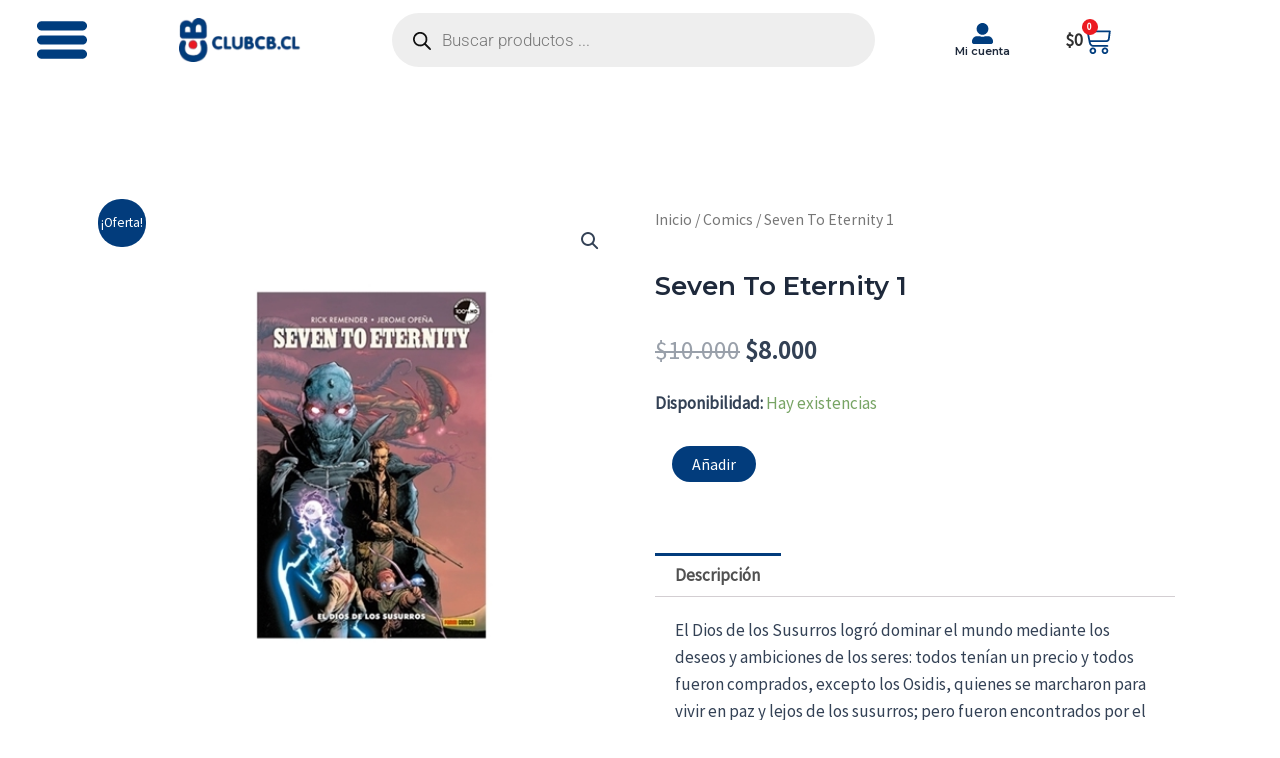

--- FILE ---
content_type: text/css
request_url: https://clubcb.cl/wp-content/uploads/elementor/css/post-2938.css?ver=1767654548
body_size: 2281
content:
.elementor-2938 .elementor-element.elementor-element-44272cc1 > .elementor-container > .elementor-column > .elementor-widget-wrap{align-content:center;align-items:center;}.elementor-2938 .elementor-element.elementor-element-44272cc1:not(.elementor-motion-effects-element-type-background), .elementor-2938 .elementor-element.elementor-element-44272cc1 > .elementor-motion-effects-container > .elementor-motion-effects-layer{background-color:#02010100;}.elementor-2938 .elementor-element.elementor-element-44272cc1 > .elementor-container{min-height:11vh;}.elementor-2938 .elementor-element.elementor-element-44272cc1 > .elementor-background-overlay{opacity:0.5;transition:background 0.3s, border-radius 0.3s, opacity 0.3s;}.elementor-2938 .elementor-element.elementor-element-44272cc1{transition:background 0.3s, border 0.3s, border-radius 0.3s, box-shadow 0.3s;margin-top:0em;margin-bottom:0em;padding:0em 1em 0em 1em;}.elementor-2938 .elementor-element.elementor-element-58ebccf2 > .elementor-element-populated{margin:0px 0px 0px 0px;--e-column-margin-right:0px;--e-column-margin-left:0px;padding:0px 0px 0px 0px;}.elementor-2938 .elementor-element.elementor-element-acf6313 > .elementor-container > .elementor-column > .elementor-widget-wrap{align-content:center;align-items:center;}.elementor-2938 .elementor-element.elementor-element-acf6313 > .elementor-background-overlay{background-color:#FDFDF7;opacity:0.6;transition:background 0.3s, border-radius 0.3s, opacity 0.3s;}.elementor-2938 .elementor-element.elementor-element-acf6313, .elementor-2938 .elementor-element.elementor-element-acf6313 > .elementor-background-overlay{border-radius:25px 25px 0px 0px;}.elementor-2938 .elementor-element.elementor-element-acf6313{transition:background 0.3s, border 0.3s, border-radius 0.3s, box-shadow 0.3s;padding:3px 3px 3px 3px;}.elementor-2938 .elementor-element.elementor-element-f07d54a{padding:0.5em 0em 0em 1em;}.elementor-2938 .elementor-element.elementor-element-f07d54a .elementor-icon-wrapper{text-align:left;}.elementor-2938 .elementor-element.elementor-element-f07d54a.elementor-view-stacked .elementor-icon{background-color:var( --e-global-color-8a2256a );}.elementor-2938 .elementor-element.elementor-element-f07d54a.elementor-view-framed .elementor-icon, .elementor-2938 .elementor-element.elementor-element-f07d54a.elementor-view-default .elementor-icon{color:var( --e-global-color-8a2256a );border-color:var( --e-global-color-8a2256a );}.elementor-2938 .elementor-element.elementor-element-f07d54a.elementor-view-framed .elementor-icon, .elementor-2938 .elementor-element.elementor-element-f07d54a.elementor-view-default .elementor-icon svg{fill:var( --e-global-color-8a2256a );}.elementor-2938 .elementor-element.elementor-element-523a0fa8{text-align:left;}.elementor-2938 .elementor-element.elementor-element-523a0fa8 img{width:100%;max-width:100%;height:6vh;object-fit:contain;object-position:center center;}.elementor-bc-flex-widget .elementor-2938 .elementor-element.elementor-element-11ccea5.elementor-column .elementor-widget-wrap{align-items:center;}.elementor-2938 .elementor-element.elementor-element-11ccea5.elementor-column.elementor-element[data-element_type="column"] > .elementor-widget-wrap.elementor-element-populated{align-content:center;align-items:center;}.elementor-2938 .elementor-element.elementor-element-11ccea5.elementor-column > .elementor-widget-wrap{justify-content:flex-end;}.elementor-2938 .elementor-element.elementor-element-11ccea5 > .elementor-element-populated{padding:0em 1em 0em 0em;}.elementor-2938 .elementor-element.elementor-element-00cbca0{width:var( --container-widget-width, 62% );max-width:62%;--container-widget-width:62%;--container-widget-flex-grow:0;--icon-box-icon-margin:0px;}.elementor-2938 .elementor-element.elementor-element-00cbca0 .elementor-icon-box-wrapper{text-align:center;}.elementor-2938 .elementor-element.elementor-element-00cbca0.elementor-view-stacked .elementor-icon{background-color:var( --e-global-color-8a2256a );}.elementor-2938 .elementor-element.elementor-element-00cbca0.elementor-view-framed .elementor-icon, .elementor-2938 .elementor-element.elementor-element-00cbca0.elementor-view-default .elementor-icon{fill:var( --e-global-color-8a2256a );color:var( --e-global-color-8a2256a );border-color:var( --e-global-color-8a2256a );}.elementor-2938 .elementor-element.elementor-element-00cbca0 .elementor-icon{font-size:21px;}.elementor-2938 .elementor-element.elementor-element-00cbca0 .elementor-icon-box-title, .elementor-2938 .elementor-element.elementor-element-00cbca0 .elementor-icon-box-title a{font-size:0.8em;line-height:1em;}.elementor-2938 .elementor-element.elementor-element-a05bb7f{width:auto;max-width:auto;align-self:center;z-index:10;--main-alignment:right;--divider-style:solid;--subtotal-divider-style:solid;--elementor-remove-from-cart-button:none;--remove-from-cart-button:block;--toggle-button-text-color:var( --e-global-color-75ad00a );--toggle-button-icon-color:var( --e-global-color-8a2256a );--toggle-button-border-color:#02010100;--toggle-button-hover-text-color:var( --e-global-color-8a2256a );--toggle-button-icon-hover-color:var( --e-global-color-8a2256a );--toggle-button-hover-background-color:#02010100;--toggle-button-hover-border-color:#003D7E00;--toggle-icon-size:29px;--items-indicator-background-color:var( --e-global-color-78622cb );--cart-background-color:#1E293BB3;--cart-border-style:none;--cart-close-button-color:var( --e-global-color-f34b320 );--remove-item-button-color:var( --e-global-color-78622cb );--menu-cart-subtotal-color:var( --e-global-color-f34b320 );--product-variations-color:var( --e-global-color-f34b320 );--product-price-color:var( --e-global-color-f34b320 );--cart-footer-layout:1fr;--products-max-height-sidecart:calc(100vh - 300px);--products-max-height-minicart:calc(100vh - 450px);--view-cart-button-background-color:var( --e-global-color-8a2256a );--view-cart-button-hover-text-color:var( --e-global-color-f34b320 );--view-cart-button-hover-background-color:var( --e-global-color-78622cb );--checkout-button-text-color:var( --e-global-color-astglobalcolor5 );--checkout-button-background-color:var( --e-global-color-8a2256a );--checkout-button-hover-text-color:var( --e-global-color-f34b320 );--checkout-button-hover-background-color:var( --e-global-color-78622cb );}.elementor-2938 .elementor-element.elementor-element-a05bb7f .elementor-menu-cart__toggle .elementor-button{font-size:1em;font-weight:700;}.elementor-2938 .elementor-element.elementor-element-a05bb7f .widget_shopping_cart_content{--subtotal-divider-left-width:0;--subtotal-divider-right-width:0;}.elementor-2938 .elementor-element.elementor-element-a05bb7f .elementor-menu-cart__product-name a{color:var( --e-global-color-f34b320 );}.elementor-2938 .elementor-element.elementor-element-a05bb7f .elementor-menu-cart__product-price .product-quantity{color:var( --e-global-color-f34b320 );}.elementor-2938 .elementor-element.elementor-element-a05bb7f .elementor-menu-cart__footer-buttons a.elementor-button--view-cart{border-radius:50px 50px 50px 50px;}.elementor-2938 .elementor-element.elementor-element-a05bb7f .elementor-menu-cart__footer-buttons a.elementor-button--checkout{border-radius:50px 50px 50px 50px;}.elementor-2938 .elementor-element.elementor-element-bbc4735 > .elementor-container > .elementor-column > .elementor-widget-wrap{align-content:center;align-items:center;}.elementor-2938 .elementor-element.elementor-element-bbc4735 > .elementor-background-overlay{background-color:var( --e-global-color-8a2256a );opacity:0.82;transition:background 0.3s, border-radius 0.3s, opacity 0.3s;}.elementor-2938 .elementor-element.elementor-element-bbc4735, .elementor-2938 .elementor-element.elementor-element-bbc4735 > .elementor-background-overlay{border-radius:0px 0px 25px 25px;}.elementor-2938 .elementor-element.elementor-element-bbc4735{transition:background 0.3s, border 0.3s, border-radius 0.3s, box-shadow 0.3s;}.elementor-bc-flex-widget .elementor-2938 .elementor-element.elementor-element-e3a0e4d.elementor-column .elementor-widget-wrap{align-items:center;}.elementor-2938 .elementor-element.elementor-element-e3a0e4d.elementor-column.elementor-element[data-element_type="column"] > .elementor-widget-wrap.elementor-element-populated{align-content:center;align-items:center;}.elementor-2938 .elementor-element.elementor-element-e3a0e4d.elementor-column > .elementor-widget-wrap{justify-content:flex-end;}.elementor-2938 .elementor-element.elementor-element-e3a0e4d > .elementor-element-populated{padding:0em 1em 0em 0em;}.elementor-2938 .elementor-element.elementor-element-7dbb986 .elementor-menu-toggle{margin:0 auto;}.elementor-2938 .elementor-element.elementor-element-7dbb986 .elementor-nav-menu .elementor-item{font-weight:500;}.elementor-2938 .elementor-element.elementor-element-7dbb986 .elementor-nav-menu--main .elementor-item{color:var( --e-global-color-f34b320 );fill:var( --e-global-color-f34b320 );}.elementor-2938 .elementor-element.elementor-element-7dbb986 .elementor-nav-menu--main .elementor-item:hover,
					.elementor-2938 .elementor-element.elementor-element-7dbb986 .elementor-nav-menu--main .elementor-item.elementor-item-active,
					.elementor-2938 .elementor-element.elementor-element-7dbb986 .elementor-nav-menu--main .elementor-item.highlighted,
					.elementor-2938 .elementor-element.elementor-element-7dbb986 .elementor-nav-menu--main .elementor-item:focus{color:var( --e-global-color-astglobalcolor5 );fill:var( --e-global-color-astglobalcolor5 );}.elementor-2938 .elementor-element.elementor-element-7dbb986 .elementor-nav-menu--main .elementor-item.elementor-item-active{color:var( --e-global-color-f34b320 );}.elementor-2938 .elementor-element.elementor-element-7dbb986 .elementor-nav-menu--dropdown a, .elementor-2938 .elementor-element.elementor-element-7dbb986 .elementor-menu-toggle{color:var( --e-global-color-f34b320 );fill:var( --e-global-color-f34b320 );}.elementor-2938 .elementor-element.elementor-element-7dbb986 .elementor-nav-menu--dropdown{background-color:#003D7EF0;border-radius:15px 15px 15px 15px;}.elementor-2938 .elementor-element.elementor-element-7dbb986 .elementor-nav-menu--dropdown a:hover,
					.elementor-2938 .elementor-element.elementor-element-7dbb986 .elementor-nav-menu--dropdown a:focus,
					.elementor-2938 .elementor-element.elementor-element-7dbb986 .elementor-nav-menu--dropdown a.elementor-item-active,
					.elementor-2938 .elementor-element.elementor-element-7dbb986 .elementor-nav-menu--dropdown a.highlighted,
					.elementor-2938 .elementor-element.elementor-element-7dbb986 .elementor-menu-toggle:hover,
					.elementor-2938 .elementor-element.elementor-element-7dbb986 .elementor-menu-toggle:focus{color:var( --e-global-color-f34b320 );}.elementor-2938 .elementor-element.elementor-element-7dbb986 .elementor-nav-menu--dropdown a:hover,
					.elementor-2938 .elementor-element.elementor-element-7dbb986 .elementor-nav-menu--dropdown a:focus,
					.elementor-2938 .elementor-element.elementor-element-7dbb986 .elementor-nav-menu--dropdown a.elementor-item-active,
					.elementor-2938 .elementor-element.elementor-element-7dbb986 .elementor-nav-menu--dropdown a.highlighted{background-color:#EC1A21DB;}.elementor-2938 .elementor-element.elementor-element-7dbb986 .elementor-nav-menu--dropdown a.elementor-item-active{color:var( --e-global-color-f34b320 );background-color:var( --e-global-color-8a2256a );}.elementor-2938 .elementor-element.elementor-element-7dbb986 .elementor-nav-menu--dropdown li:first-child a{border-top-left-radius:15px;border-top-right-radius:15px;}.elementor-2938 .elementor-element.elementor-element-7dbb986 .elementor-nav-menu--dropdown li:last-child a{border-bottom-right-radius:15px;border-bottom-left-radius:15px;}.elementor-2938 .elementor-element.elementor-element-7dbb986 .elementor-nav-menu--main > .elementor-nav-menu > li > .elementor-nav-menu--dropdown, .elementor-2938 .elementor-element.elementor-element-7dbb986 .elementor-nav-menu__container.elementor-nav-menu--dropdown{margin-top:2px !important;}.elementor-2938 .elementor-element.elementor-element-30bedb07 > .elementor-container > .elementor-column > .elementor-widget-wrap{align-content:center;align-items:center;}.elementor-2938 .elementor-element.elementor-element-30bedb07:not(.elementor-motion-effects-element-type-background), .elementor-2938 .elementor-element.elementor-element-30bedb07 > .elementor-motion-effects-container > .elementor-motion-effects-layer{background-color:var( --e-global-color-f34b320 );}.elementor-2938 .elementor-element.elementor-element-30bedb07 > .elementor-container{max-width:1300px;}.elementor-2938 .elementor-element.elementor-element-30bedb07{box-shadow:2px 2px 10px -4px rgba(0, 0, 0, 0.2);transition:background 0.3s, border 0.3s, border-radius 0.3s, box-shadow 0.3s;margin-top:0px;margin-bottom:0px;padding:0px 0px 0px 0px;}.elementor-2938 .elementor-element.elementor-element-30bedb07 > .elementor-background-overlay{transition:background 0.3s, border-radius 0.3s, opacity 0.3s;}.elementor-2938 .elementor-element.elementor-element-33341aa{margin:0px 0px calc(var(--kit-widget-spacing, 0px) + 0px) 0px;padding:0px 0px 0px 0px;--nav-menu-icon-size:28px;}.elementor-2938 .elementor-element.elementor-element-33341aa .elementor-menu-toggle{margin:0 auto;background-color:#FFFFFF;border-width:0px;border-radius:55px;}.elementor-2938 .elementor-element.elementor-element-33341aa .elementor-nav-menu--dropdown a, .elementor-2938 .elementor-element.elementor-element-33341aa .elementor-menu-toggle{color:var( --e-global-color-8a2256a );fill:var( --e-global-color-8a2256a );}.elementor-2938 .elementor-element.elementor-element-33341aa .elementor-nav-menu--dropdown{background-color:var( --e-global-color-f34b320 );border-radius:4px 4px 4px 4px;}.elementor-2938 .elementor-element.elementor-element-33341aa .elementor-nav-menu--dropdown a:hover,
					.elementor-2938 .elementor-element.elementor-element-33341aa .elementor-nav-menu--dropdown a:focus,
					.elementor-2938 .elementor-element.elementor-element-33341aa .elementor-nav-menu--dropdown a.elementor-item-active,
					.elementor-2938 .elementor-element.elementor-element-33341aa .elementor-nav-menu--dropdown a.highlighted,
					.elementor-2938 .elementor-element.elementor-element-33341aa .elementor-menu-toggle:hover,
					.elementor-2938 .elementor-element.elementor-element-33341aa .elementor-menu-toggle:focus{color:var( --e-global-color-f34b320 );}.elementor-2938 .elementor-element.elementor-element-33341aa .elementor-nav-menu--dropdown a:hover,
					.elementor-2938 .elementor-element.elementor-element-33341aa .elementor-nav-menu--dropdown a:focus,
					.elementor-2938 .elementor-element.elementor-element-33341aa .elementor-nav-menu--dropdown a.elementor-item-active,
					.elementor-2938 .elementor-element.elementor-element-33341aa .elementor-nav-menu--dropdown a.highlighted{background-color:var( --e-global-color-8a2256a );}.elementor-2938 .elementor-element.elementor-element-33341aa .elementor-nav-menu--dropdown a.elementor-item-active{color:var( --e-global-color-1cfb29ea );background-color:var( --e-global-color-f34b320 );}.elementor-2938 .elementor-element.elementor-element-33341aa .elementor-nav-menu--dropdown .elementor-item, .elementor-2938 .elementor-element.elementor-element-33341aa .elementor-nav-menu--dropdown  .elementor-sub-item{font-size:1.2em;font-weight:700;text-transform:capitalize;}.elementor-2938 .elementor-element.elementor-element-33341aa .elementor-nav-menu--dropdown li:first-child a{border-top-left-radius:4px;border-top-right-radius:4px;}.elementor-2938 .elementor-element.elementor-element-33341aa .elementor-nav-menu--dropdown li:last-child a{border-bottom-right-radius:4px;border-bottom-left-radius:4px;}.elementor-2938 .elementor-element.elementor-element-33341aa .elementor-nav-menu--main .elementor-nav-menu--dropdown, .elementor-2938 .elementor-element.elementor-element-33341aa .elementor-nav-menu__container.elementor-nav-menu--dropdown{box-shadow:0px 3px 14px 0px rgba(46.4739990234375, 29.909856468744515, 12.839985836368136, 0.18);}.elementor-2938 .elementor-element.elementor-element-33341aa .elementor-nav-menu--dropdown a{padding-left:85px;padding-right:85px;padding-top:30px;padding-bottom:30px;}.elementor-2938 .elementor-element.elementor-element-33341aa .elementor-nav-menu--dropdown li:not(:last-child){border-style:groove;border-color:#8F473E1A;border-bottom-width:1px;}.elementor-2938 .elementor-element.elementor-element-33341aa .elementor-nav-menu--main > .elementor-nav-menu > li > .elementor-nav-menu--dropdown, .elementor-2938 .elementor-element.elementor-element-33341aa .elementor-nav-menu__container.elementor-nav-menu--dropdown{margin-top:6px !important;}.elementor-2938 .elementor-element.elementor-element-33341aa div.elementor-menu-toggle{color:var( --e-global-color-8a2256a );}.elementor-2938 .elementor-element.elementor-element-33341aa div.elementor-menu-toggle svg{fill:var( --e-global-color-8a2256a );}.elementor-2938 .elementor-element.elementor-element-33341aa div.elementor-menu-toggle:hover, .elementor-2938 .elementor-element.elementor-element-33341aa div.elementor-menu-toggle:focus{color:var( --e-global-color-1cfb29ea );}.elementor-2938 .elementor-element.elementor-element-33341aa div.elementor-menu-toggle:hover svg, .elementor-2938 .elementor-element.elementor-element-33341aa div.elementor-menu-toggle:focus svg{fill:var( --e-global-color-1cfb29ea );}.elementor-2938 .elementor-element.elementor-element-33341aa .elementor-menu-toggle:hover, .elementor-2938 .elementor-element.elementor-element-33341aa .elementor-menu-toggle:focus{background-color:#FFFFFF;}.elementor-bc-flex-widget .elementor-2938 .elementor-element.elementor-element-ae0ab64.elementor-column .elementor-widget-wrap{align-items:center;}.elementor-2938 .elementor-element.elementor-element-ae0ab64.elementor-column.elementor-element[data-element_type="column"] > .elementor-widget-wrap.elementor-element-populated{align-content:center;align-items:center;}.elementor-2938 .elementor-element.elementor-element-ae0ab64.elementor-column > .elementor-widget-wrap{justify-content:flex-end;}.elementor-2938 .elementor-element.elementor-element-ae0ab64 > .elementor-element-populated{padding:0em 1em 0em 0em;}.elementor-2938 .elementor-element.elementor-element-c8fec0b{width:var( --container-widget-width, 30% );max-width:30%;--container-widget-width:30%;--container-widget-flex-grow:0;--icon-box-icon-margin:0px;}.elementor-2938 .elementor-element.elementor-element-c8fec0b .elementor-icon-box-wrapper{text-align:center;}.elementor-2938 .elementor-element.elementor-element-c8fec0b.elementor-view-stacked .elementor-icon{background-color:var( --e-global-color-8a2256a );}.elementor-2938 .elementor-element.elementor-element-c8fec0b.elementor-view-framed .elementor-icon, .elementor-2938 .elementor-element.elementor-element-c8fec0b.elementor-view-default .elementor-icon{fill:var( --e-global-color-8a2256a );color:var( --e-global-color-8a2256a );border-color:var( --e-global-color-8a2256a );}.elementor-2938 .elementor-element.elementor-element-c8fec0b .elementor-icon{font-size:21px;}.elementor-2938 .elementor-element.elementor-element-c8fec0b .elementor-icon-box-title, .elementor-2938 .elementor-element.elementor-element-c8fec0b .elementor-icon-box-title a{font-size:0.8em;line-height:1em;}.elementor-2938 .elementor-element.elementor-element-1f349705{text-align:left;}.elementor-2938 .elementor-element.elementor-element-1f349705 img{width:100%;max-width:70%;}.elementor-2938 .elementor-element.elementor-element-57558c5{width:auto;max-width:auto;align-self:center;z-index:10;--main-alignment:right;--divider-style:solid;--subtotal-divider-style:solid;--elementor-remove-from-cart-button:none;--remove-from-cart-button:block;--toggle-button-icon-color:var( --e-global-color-8a2256a );--toggle-button-border-color:#02010100;--toggle-button-icon-hover-color:var( --e-global-color-8a2256a );--toggle-button-hover-background-color:#02010100;--toggle-button-hover-border-color:#003D7E00;--toggle-icon-size:29px;--items-indicator-background-color:var( --e-global-color-78622cb );--cart-background-color:#1E293BB3;--cart-border-style:none;--cart-close-button-color:var( --e-global-color-f34b320 );--remove-item-button-color:var( --e-global-color-78622cb );--menu-cart-subtotal-color:var( --e-global-color-f34b320 );--product-variations-color:var( --e-global-color-f34b320 );--product-price-color:var( --e-global-color-f34b320 );--cart-footer-layout:1fr;--products-max-height-sidecart:calc(100vh - 300px);--products-max-height-minicart:calc(100vh - 450px);--view-cart-button-background-color:var( --e-global-color-8a2256a );--view-cart-button-hover-text-color:var( --e-global-color-f34b320 );--view-cart-button-hover-background-color:var( --e-global-color-78622cb );--checkout-button-text-color:var( --e-global-color-astglobalcolor5 );--checkout-button-background-color:var( --e-global-color-8a2256a );--checkout-button-hover-text-color:var( --e-global-color-f34b320 );--checkout-button-hover-background-color:var( --e-global-color-78622cb );}.elementor-2938 .elementor-element.elementor-element-57558c5 .widget_shopping_cart_content{--subtotal-divider-left-width:0;--subtotal-divider-right-width:0;}.elementor-2938 .elementor-element.elementor-element-57558c5 .elementor-menu-cart__product-name a{color:var( --e-global-color-f34b320 );}.elementor-2938 .elementor-element.elementor-element-57558c5 .elementor-menu-cart__product-price .product-quantity{color:var( --e-global-color-f34b320 );}.elementor-2938 .elementor-element.elementor-element-57558c5 .elementor-menu-cart__footer-buttons a.elementor-button--view-cart{border-radius:50px 50px 50px 50px;}.elementor-2938 .elementor-element.elementor-element-57558c5 .elementor-menu-cart__footer-buttons a.elementor-button--checkout{border-radius:50px 50px 50px 50px;}.elementor-2938{margin:0px 0px 0px 0px;padding:0px 0px 0px 0px;}.elementor-theme-builder-content-area{height:400px;}.elementor-location-header:before, .elementor-location-footer:before{content:"";display:table;clear:both;}@media(max-width:1024px){.elementor-2938 .elementor-element.elementor-element-44272cc1{z-index:100;}.elementor-2938 .elementor-element.elementor-element-30bedb07{margin-top:0px;margin-bottom:0px;padding:0px 0px 0px 0px;z-index:10;}}@media(max-width:767px){.elementor-2938 .elementor-element.elementor-element-30bedb07{margin-top:0px;margin-bottom:0px;padding:0px 0px 0px 0px;z-index:99;}.elementor-2938 .elementor-element.elementor-element-720ab091{width:13%;z-index:99;}.elementor-2938 .elementor-element.elementor-element-33341aa{margin:0px 0px calc(var(--kit-widget-spacing, 0px) + 0px) 0px;padding:0px 0px 0px 0px;z-index:100;--nav-menu-icon-size:23px;}.elementor-2938 .elementor-element.elementor-element-33341aa .elementor-nav-menu--dropdown .elementor-item, .elementor-2938 .elementor-element.elementor-element-33341aa .elementor-nav-menu--dropdown  .elementor-sub-item{font-size:1.3em;}.elementor-2938 .elementor-element.elementor-element-33341aa .elementor-nav-menu--dropdown a{padding-top:24px;padding-bottom:24px;}.elementor-2938 .elementor-element.elementor-element-33341aa .elementor-nav-menu--main > .elementor-nav-menu > li > .elementor-nav-menu--dropdown, .elementor-2938 .elementor-element.elementor-element-33341aa .elementor-nav-menu__container.elementor-nav-menu--dropdown{margin-top:16px !important;}.elementor-2938 .elementor-element.elementor-element-ae0ab64{width:17%;}.elementor-bc-flex-widget .elementor-2938 .elementor-element.elementor-element-ae0ab64.elementor-column .elementor-widget-wrap{align-items:center;}.elementor-2938 .elementor-element.elementor-element-ae0ab64.elementor-column.elementor-element[data-element_type="column"] > .elementor-widget-wrap.elementor-element-populated{align-content:center;align-items:center;}.elementor-2938 .elementor-element.elementor-element-ae0ab64.elementor-column > .elementor-widget-wrap{justify-content:flex-end;}.elementor-2938 .elementor-element.elementor-element-ae0ab64 > .elementor-widget-wrap > .elementor-widget:not(.elementor-widget__width-auto):not(.elementor-widget__width-initial):not(:last-child):not(.elementor-absolute){--kit-widget-spacing:0px;}.elementor-2938 .elementor-element.elementor-element-ae0ab64 > .elementor-element-populated{margin:0px 0px 0px 0px;--e-column-margin-right:0px;--e-column-margin-left:0px;padding:0em 0em 0em 1em;}.elementor-2938 .elementor-element.elementor-element-c8fec0b{margin:0px 0px calc(var(--kit-widget-spacing, 0px) + 0px) 0px;padding:0px 0px 0px 0px;--container-widget-width:100%;--container-widget-flex-grow:0;width:var( --container-widget-width, 100% );max-width:100%;--icon-box-icon-margin:0px;}.elementor-2938 .elementor-element.elementor-element-c8fec0b .elementor-icon-box-wrapper{text-align:left;}.elementor-2938 .elementor-element.elementor-element-1a817b50{width:40%;}.elementor-2938 .elementor-element.elementor-element-1f349705 img{max-width:100%;height:7vh;object-fit:contain;}.elementor-2938 .elementor-element.elementor-element-684f60ab{width:15%;}.elementor-2938 .elementor-element.elementor-element-34796f3{width:15%;}.elementor-2938 .elementor-element.elementor-element-34796f3 > .elementor-element-populated{padding:0px 0px 0px 0px;}.elementor-2938 .elementor-element.elementor-element-57558c5{margin:0em 0em calc(var(--kit-widget-spacing, 0px) + 0em) -1em;padding:0px 0px 0px 0px;z-index:99;}.elementor-2938 .elementor-element.elementor-element-57558c5.elementor-element{--align-self:center;--order:99999 /* order end hack */;}.elementor-2938{margin:0px 0px 0px 0px;padding:0px 0px 0px 0px;}}@media(min-width:768px){.elementor-2938 .elementor-element.elementor-element-1e9b0e1{width:7.205%;}.elementor-2938 .elementor-element.elementor-element-e732618{width:22%;}.elementor-2938 .elementor-element.elementor-element-aba8da4{width:40.572%;}.elementor-2938 .elementor-element.elementor-element-11ccea5{width:12.769%;}.elementor-2938 .elementor-element.elementor-element-1333f3e{width:17.431%;}}@media(max-width:1024px) and (min-width:768px){.elementor-2938 .elementor-element.elementor-element-58ebccf2{width:55%;}}/* Start custom CSS for wp-widget-dgwt_wcas_ajax_search, class: .elementor-element-d578663 */.dgwt-wcas-style-pirx .dgwt-wcas-sf-wrapp {
    background: #fff0;
    padding: 10px;
    border-radius: 10px;
}/* End custom CSS */
/* Start custom CSS for woocommerce-menu-cart, class: .elementor-element-a05bb7f */.elementor-menu-cart__main {

    backdrop-filter: blur(15px)
}/* End custom CSS */
/* Start custom CSS for section, class: .elementor-element-bbc4735 */.elementor-2938 .elementor-element.elementor-element-bbc4735{
    backdrop-filter: blur(10px);
}/* End custom CSS */
/* Start custom CSS for wp-widget-dgwt_wcas_ajax_search, class: .elementor-element-3b2b0e4 */.dgwt-wcas-style-pirx .dgwt-wcas-sf-wrapp {
    background: #fff0;
    padding: 10px;
    border-radius: 10px;
}/* End custom CSS */

--- FILE ---
content_type: text/css
request_url: https://clubcb.cl/wp-content/uploads/elementor/css/post-2952.css?ver=1767654549
body_size: 1525
content:
.elementor-2952 .elementor-element.elementor-element-c0a061e, .elementor-2952 .elementor-element.elementor-element-c0a061e > .elementor-background-overlay{border-radius:15px 15px 15px 15px;}.elementor-2952 .elementor-element.elementor-element-c0a061e{transition:background 0.3s, border 0.3s, border-radius 0.3s, box-shadow 0.3s;padding:0em 0em 0em 0em;}.elementor-2952 .elementor-element.elementor-element-c0a061e > .elementor-background-overlay{transition:background 0.3s, border-radius 0.3s, opacity 0.3s;}.elementor-2952 .elementor-element.elementor-element-65a4e5a:not(.elementor-motion-effects-element-type-background) > .elementor-widget-wrap, .elementor-2952 .elementor-element.elementor-element-65a4e5a > .elementor-widget-wrap > .elementor-motion-effects-container > .elementor-motion-effects-layer{background-color:var( --e-global-color-astglobalcolor4 );}.elementor-2952 .elementor-element.elementor-element-65a4e5a > .elementor-element-populated{border-style:none;box-shadow:0px 0px 12px -10px rgba(0,0,0,0.5);transition:background 0.3s, border 0.3s, border-radius 0.3s, box-shadow 0.3s;margin:0em 0em -1em 0em;--e-column-margin-right:0em;--e-column-margin-left:0em;}.elementor-2952 .elementor-element.elementor-element-65a4e5a > .elementor-element-populated, .elementor-2952 .elementor-element.elementor-element-65a4e5a > .elementor-element-populated > .elementor-background-overlay, .elementor-2952 .elementor-element.elementor-element-65a4e5a > .elementor-background-slideshow{border-radius:15px 15px 15px 15px;}.elementor-2952 .elementor-element.elementor-element-65a4e5a > .elementor-element-populated > .elementor-background-overlay{transition:background 0.3s, border-radius 0.3s, opacity 0.3s;}.elementor-2952 .elementor-element.elementor-element-65a4e5a{z-index:1;}.elementor-2952 .elementor-element.elementor-element-ef3ebcc > .elementor-container > .elementor-column > .elementor-widget-wrap{align-content:center;align-items:center;}.elementor-2952 .elementor-element.elementor-element-a111082:not(.elementor-motion-effects-element-type-background) > .elementor-widget-wrap, .elementor-2952 .elementor-element.elementor-element-a111082 > .elementor-widget-wrap > .elementor-motion-effects-container > .elementor-motion-effects-layer{background-color:var( --e-global-color-astglobalcolor4 );}.elementor-2952 .elementor-element.elementor-element-a111082 > .elementor-element-populated{border-style:solid;border-width:0px 1px 0px 0px;border-color:var( --e-global-color-astglobalcolor7 );transition:background 0.3s, border 0.3s, border-radius 0.3s, box-shadow 0.3s;}.elementor-2952 .elementor-element.elementor-element-a111082 > .elementor-element-populated > .elementor-background-overlay{transition:background 0.3s, border-radius 0.3s, opacity 0.3s;}.elementor-2952 .elementor-element.elementor-element-10d37a7 .elementor-icon-box-wrapper{align-items:center;}.elementor-2952 .elementor-element.elementor-element-10d37a7{--icon-box-icon-margin:15px;}.elementor-2952 .elementor-element.elementor-element-10d37a7.elementor-view-stacked .elementor-icon{background-color:var( --e-global-color-8a2256a );}.elementor-2952 .elementor-element.elementor-element-10d37a7.elementor-view-framed .elementor-icon, .elementor-2952 .elementor-element.elementor-element-10d37a7.elementor-view-default .elementor-icon{fill:var( --e-global-color-8a2256a );color:var( --e-global-color-8a2256a );border-color:var( --e-global-color-8a2256a );}.elementor-2952 .elementor-element.elementor-element-10d37a7 .elementor-icon-box-title, .elementor-2952 .elementor-element.elementor-element-10d37a7 .elementor-icon-box-title a{font-size:1em;font-weight:700;}.elementor-2952 .elementor-element.elementor-element-10d37a7 .elementor-icon-box-title{color:var( --e-global-color-8a2256a );}.elementor-2952 .elementor-element.elementor-element-10d37a7 .elementor-icon-box-description{line-height:1em;color:var( --e-global-color-75ad00a );}.elementor-2952 .elementor-element.elementor-element-45f8d8b:not(.elementor-motion-effects-element-type-background) > .elementor-widget-wrap, .elementor-2952 .elementor-element.elementor-element-45f8d8b > .elementor-widget-wrap > .elementor-motion-effects-container > .elementor-motion-effects-layer{background-color:var( --e-global-color-astglobalcolor4 );}.elementor-2952 .elementor-element.elementor-element-45f8d8b > .elementor-element-populated{border-style:solid;border-width:0px 1px 0px 0px;border-color:var( --e-global-color-astglobalcolor7 );transition:background 0.3s, border 0.3s, border-radius 0.3s, box-shadow 0.3s;}.elementor-2952 .elementor-element.elementor-element-45f8d8b > .elementor-element-populated > .elementor-background-overlay{transition:background 0.3s, border-radius 0.3s, opacity 0.3s;}.elementor-2952 .elementor-element.elementor-element-89811ae .elementor-icon-box-wrapper{align-items:center;}.elementor-2952 .elementor-element.elementor-element-89811ae{--icon-box-icon-margin:15px;}.elementor-2952 .elementor-element.elementor-element-89811ae.elementor-view-stacked .elementor-icon{background-color:var( --e-global-color-8a2256a );}.elementor-2952 .elementor-element.elementor-element-89811ae.elementor-view-framed .elementor-icon, .elementor-2952 .elementor-element.elementor-element-89811ae.elementor-view-default .elementor-icon{fill:var( --e-global-color-8a2256a );color:var( --e-global-color-8a2256a );border-color:var( --e-global-color-8a2256a );}.elementor-2952 .elementor-element.elementor-element-89811ae .elementor-icon-box-title, .elementor-2952 .elementor-element.elementor-element-89811ae .elementor-icon-box-title a{font-size:1em;font-weight:700;}.elementor-2952 .elementor-element.elementor-element-89811ae .elementor-icon-box-title{color:var( --e-global-color-8a2256a );}.elementor-2952 .elementor-element.elementor-element-89811ae .elementor-icon-box-description{line-height:1em;color:var( --e-global-color-75ad00a );}.elementor-2952 .elementor-element.elementor-element-001d827 .elementor-icon-box-wrapper{align-items:center;}.elementor-2952 .elementor-element.elementor-element-001d827{--icon-box-icon-margin:15px;}.elementor-2952 .elementor-element.elementor-element-001d827.elementor-view-stacked .elementor-icon{background-color:var( --e-global-color-8a2256a );}.elementor-2952 .elementor-element.elementor-element-001d827.elementor-view-framed .elementor-icon, .elementor-2952 .elementor-element.elementor-element-001d827.elementor-view-default .elementor-icon{fill:var( --e-global-color-8a2256a );color:var( --e-global-color-8a2256a );border-color:var( --e-global-color-8a2256a );}.elementor-2952 .elementor-element.elementor-element-001d827 .elementor-icon-box-title, .elementor-2952 .elementor-element.elementor-element-001d827 .elementor-icon-box-title a{font-size:1em;font-weight:700;}.elementor-2952 .elementor-element.elementor-element-001d827 .elementor-icon-box-title{color:var( --e-global-color-8a2256a );}.elementor-2952 .elementor-element.elementor-element-001d827 .elementor-icon-box-description{line-height:1em;color:var( --e-global-color-75ad00a );}.elementor-2952 .elementor-element.elementor-element-6fa54746:not(.elementor-motion-effects-element-type-background), .elementor-2952 .elementor-element.elementor-element-6fa54746 > .elementor-motion-effects-container > .elementor-motion-effects-layer{background-color:var( --e-global-color-8a2256a );}.elementor-2952 .elementor-element.elementor-element-6fa54746 > .elementor-container{min-height:25vh;}.elementor-2952 .elementor-element.elementor-element-6fa54746{box-shadow:0px 0px 7px -2px rgba(0,0,0,0.5);transition:background 0.3s, border 0.3s, border-radius 0.3s, box-shadow 0.3s;padding:3em 3em 1em 4em;}.elementor-2952 .elementor-element.elementor-element-6fa54746 > .elementor-background-overlay{transition:background 0.3s, border-radius 0.3s, opacity 0.3s;}.elementor-2952 .elementor-element.elementor-element-241b146{padding:1em 0em 3em 0em;}.elementor-2952 .elementor-element.elementor-element-52cedaf3 .elementor-heading-title{font-size:1.3em;font-weight:500;text-transform:none;line-height:1em;color:var( --e-global-color-f34b320 );}.elementor-2952 .elementor-element.elementor-element-3f257ada .elementor-icon-list-items:not(.elementor-inline-items) .elementor-icon-list-item:not(:last-child){padding-block-end:calc(8px/2);}.elementor-2952 .elementor-element.elementor-element-3f257ada .elementor-icon-list-items:not(.elementor-inline-items) .elementor-icon-list-item:not(:first-child){margin-block-start:calc(8px/2);}.elementor-2952 .elementor-element.elementor-element-3f257ada .elementor-icon-list-items.elementor-inline-items .elementor-icon-list-item{margin-inline:calc(8px/2);}.elementor-2952 .elementor-element.elementor-element-3f257ada .elementor-icon-list-items.elementor-inline-items{margin-inline:calc(-8px/2);}.elementor-2952 .elementor-element.elementor-element-3f257ada .elementor-icon-list-items.elementor-inline-items .elementor-icon-list-item:after{inset-inline-end:calc(-8px/2);}.elementor-2952 .elementor-element.elementor-element-3f257ada .elementor-icon-list-icon i{color:var( --e-global-color-78622cb );transition:color 0.3s;}.elementor-2952 .elementor-element.elementor-element-3f257ada .elementor-icon-list-icon svg{fill:var( --e-global-color-78622cb );transition:fill 0.3s;}.elementor-2952 .elementor-element.elementor-element-3f257ada{--e-icon-list-icon-size:8px;--icon-vertical-offset:0px;}.elementor-2952 .elementor-element.elementor-element-3f257ada .elementor-icon-list-item > .elementor-icon-list-text, .elementor-2952 .elementor-element.elementor-element-3f257ada .elementor-icon-list-item > a{font-size:1.2em;font-weight:400;}.elementor-2952 .elementor-element.elementor-element-3f257ada .elementor-icon-list-text{color:var( --e-global-color-f34b320 );transition:color 0.3s;}.elementor-2952 .elementor-element.elementor-element-3f257ada .elementor-icon-list-item:hover .elementor-icon-list-text{color:var( --e-global-color-78622cb );}.elementor-2952 .elementor-element.elementor-element-561065b .elementor-heading-title{font-size:1.3em;font-weight:500;text-transform:none;line-height:1em;color:var( --e-global-color-f34b320 );}.elementor-2952 .elementor-element.elementor-element-da3e1ea .elementor-icon-list-items:not(.elementor-inline-items) .elementor-icon-list-item:not(:last-child){padding-block-end:calc(8px/2);}.elementor-2952 .elementor-element.elementor-element-da3e1ea .elementor-icon-list-items:not(.elementor-inline-items) .elementor-icon-list-item:not(:first-child){margin-block-start:calc(8px/2);}.elementor-2952 .elementor-element.elementor-element-da3e1ea .elementor-icon-list-items.elementor-inline-items .elementor-icon-list-item{margin-inline:calc(8px/2);}.elementor-2952 .elementor-element.elementor-element-da3e1ea .elementor-icon-list-items.elementor-inline-items{margin-inline:calc(-8px/2);}.elementor-2952 .elementor-element.elementor-element-da3e1ea .elementor-icon-list-items.elementor-inline-items .elementor-icon-list-item:after{inset-inline-end:calc(-8px/2);}.elementor-2952 .elementor-element.elementor-element-da3e1ea .elementor-icon-list-icon i{color:var( --e-global-color-f34b320 );transition:color 0.3s;}.elementor-2952 .elementor-element.elementor-element-da3e1ea .elementor-icon-list-icon svg{fill:var( --e-global-color-f34b320 );transition:fill 0.3s;}.elementor-2952 .elementor-element.elementor-element-da3e1ea{--e-icon-list-icon-size:25px;--icon-vertical-offset:0px;}.elementor-2952 .elementor-element.elementor-element-da3e1ea .elementor-icon-list-item > .elementor-icon-list-text, .elementor-2952 .elementor-element.elementor-element-da3e1ea .elementor-icon-list-item > a{font-size:1.2em;font-weight:400;}.elementor-2952 .elementor-element.elementor-element-da3e1ea .elementor-icon-list-text{color:var( --e-global-color-f34b320 );transition:color 0.3s;}.elementor-2952 .elementor-element.elementor-element-da3e1ea .elementor-icon-list-item:hover .elementor-icon-list-text{color:var( --e-global-color-78622cb );}.elementor-2952 .elementor-element.elementor-element-3583e96 .elementor-heading-title{font-size:1.3em;font-weight:500;text-transform:none;line-height:1em;color:var( --e-global-color-f34b320 );}.elementor-2952 .elementor-element.elementor-element-0e7c8ff .elementor-icon-list-items:not(.elementor-inline-items) .elementor-icon-list-item:not(:last-child){padding-block-end:calc(8px/2);}.elementor-2952 .elementor-element.elementor-element-0e7c8ff .elementor-icon-list-items:not(.elementor-inline-items) .elementor-icon-list-item:not(:first-child){margin-block-start:calc(8px/2);}.elementor-2952 .elementor-element.elementor-element-0e7c8ff .elementor-icon-list-items.elementor-inline-items .elementor-icon-list-item{margin-inline:calc(8px/2);}.elementor-2952 .elementor-element.elementor-element-0e7c8ff .elementor-icon-list-items.elementor-inline-items{margin-inline:calc(-8px/2);}.elementor-2952 .elementor-element.elementor-element-0e7c8ff .elementor-icon-list-items.elementor-inline-items .elementor-icon-list-item:after{inset-inline-end:calc(-8px/2);}.elementor-2952 .elementor-element.elementor-element-0e7c8ff .elementor-icon-list-icon i{color:var( --e-global-color-f34b320 );transition:color 0.3s;}.elementor-2952 .elementor-element.elementor-element-0e7c8ff .elementor-icon-list-icon svg{fill:var( --e-global-color-f34b320 );transition:fill 0.3s;}.elementor-2952 .elementor-element.elementor-element-0e7c8ff{--e-icon-list-icon-size:18px;--icon-vertical-offset:0px;}.elementor-2952 .elementor-element.elementor-element-0e7c8ff .elementor-icon-list-item > .elementor-icon-list-text, .elementor-2952 .elementor-element.elementor-element-0e7c8ff .elementor-icon-list-item > a{font-size:1.2em;font-weight:400;}.elementor-2952 .elementor-element.elementor-element-0e7c8ff .elementor-icon-list-text{color:var( --e-global-color-f34b320 );transition:color 0.3s;}.elementor-2952 .elementor-element.elementor-element-0e7c8ff .elementor-icon-list-item:hover .elementor-icon-list-text{color:var( --e-global-color-78622cb );}.elementor-2952 .elementor-element.elementor-element-05e6afb > .elementor-container{max-width:500px;}.elementor-2952 .elementor-element.elementor-element-05e6afb{padding:0% 8% 1% 8%;}.elementor-2952 .elementor-element.elementor-element-45d6cbb > .elementor-element-populated{margin:0px 0px 0px 0px;--e-column-margin-right:0px;--e-column-margin-left:0px;padding:0px 0px 0px 0px;}.elementor-2952 .elementor-element.elementor-element-ef99215 img{width:63%;max-width:62%;height:4vh;object-fit:contain;object-position:center center;}.elementor-2952 .elementor-element.elementor-element-ef99215:hover img{opacity:0.84;}.elementor-2952 .elementor-element.elementor-element-0e55c94 > .elementor-element-populated{margin:0px 0px 0px 0px;--e-column-margin-right:0px;--e-column-margin-left:0px;padding:0px 0px 0px 0px;}.elementor-2952 .elementor-element.elementor-element-ac108e9 img{width:63%;max-width:62%;height:4vh;object-fit:contain;object-position:center center;}.elementor-2952 .elementor-element.elementor-element-ac108e9:hover img{opacity:0.84;}.elementor-2952 .elementor-element.elementor-element-08df915 > .elementor-element-populated{margin:0px 0px 0px 0px;--e-column-margin-right:0px;--e-column-margin-left:0px;padding:0px 0px 0px 0px;}.elementor-2952 .elementor-element.elementor-element-f48884a img{width:63%;max-width:62%;height:4vh;object-fit:contain;object-position:center center;}.elementor-2952 .elementor-element.elementor-element-f48884a:hover img{opacity:0.84;}.elementor-2952 .elementor-element.elementor-element-60320d3 > .elementor-element-populated{margin:0px 0px 0px 0px;--e-column-margin-right:0px;--e-column-margin-left:0px;padding:0px 0px 0px 0px;}.elementor-2952 .elementor-element.elementor-element-e49e1ae img{width:63%;max-width:62%;height:4vh;object-fit:contain;object-position:center center;}.elementor-2952 .elementor-element.elementor-element-e49e1ae:hover img{opacity:0.84;}.elementor-2952 .elementor-element.elementor-element-f3e884e > .elementor-element-populated{margin:0px 0px 0px 0px;--e-column-margin-right:0px;--e-column-margin-left:0px;padding:0px 0px 0px 0px;}.elementor-2952 .elementor-element.elementor-element-810bef2 img{width:63%;max-width:62%;height:4vh;object-fit:contain;object-position:center center;}.elementor-2952 .elementor-element.elementor-element-810bef2:hover img{opacity:0.84;}.elementor-2952 .elementor-element.elementor-element-44bae06 > .elementor-element-populated{margin:0px 0px 0px 0px;--e-column-margin-right:0px;--e-column-margin-left:0px;padding:0px 0px 0px 0px;}.elementor-2952 .elementor-element.elementor-element-10ffdba img{width:63%;max-width:62%;height:4vh;object-fit:contain;object-position:center center;}.elementor-2952 .elementor-element.elementor-element-10ffdba:hover img{opacity:0.84;}.elementor-2952 .elementor-element.elementor-element-44476ec > .elementor-container > .elementor-column > .elementor-widget-wrap{align-content:center;align-items:center;}.elementor-2952 .elementor-element.elementor-element-44476ec > .elementor-background-overlay{background-color:var( --e-global-color-f34b320 );opacity:0.07;}.elementor-2952 .elementor-element.elementor-element-44476ec{border-style:solid;border-width:0px 0px 0px 0px;border-color:var( --e-global-color-f34b320 );padding:1em 0.5em 1em 0.5em;}.elementor-2952 .elementor-element.elementor-element-44476ec, .elementor-2952 .elementor-element.elementor-element-44476ec > .elementor-background-overlay{border-radius:15px 15px 15px 15px;}.elementor-2952 .elementor-element.elementor-element-a20af11 > .elementor-element-populated{padding:0em 0em 0em 0em;}.elementor-2952 .elementor-element.elementor-element-a499aca{margin:0% 0% calc(var(--kit-widget-spacing, 0px) + 0%) 0%;text-align:left;font-family:"Exo 2", Sans-serif;font-size:1em;font-weight:500;color:#FFFFFF;}.elementor-bc-flex-widget .elementor-2952 .elementor-element.elementor-element-3240701.elementor-column .elementor-widget-wrap{align-items:center;}.elementor-2952 .elementor-element.elementor-element-3240701.elementor-column.elementor-element[data-element_type="column"] > .elementor-widget-wrap.elementor-element-populated{align-content:center;align-items:center;}.elementor-2952 .elementor-element.elementor-element-3240701 > .elementor-element-populated{padding:0% 0% 0% 0%;}.elementor-2952 .elementor-element.elementor-element-16cd537{margin:0px 0px calc(var(--kit-widget-spacing, 0px) + 0px) 0px;text-align:right;font-family:"Exo 2", Sans-serif;font-size:1em;font-weight:500;color:var( --e-global-color-f34b320 );}.elementor-theme-builder-content-area{height:400px;}.elementor-location-header:before, .elementor-location-footer:before{content:"";display:table;clear:both;}@media(max-width:1024px){.elementor-2952 .elementor-element.elementor-element-6fa54746{padding:3em 0em 1em 0em;}.elementor-2952 .elementor-element.elementor-element-3f257ada .elementor-icon-list-item > .elementor-icon-list-text, .elementor-2952 .elementor-element.elementor-element-3f257ada .elementor-icon-list-item > a{font-size:1.2em;}.elementor-2952 .elementor-element.elementor-element-da3e1ea .elementor-icon-list-item > .elementor-icon-list-text, .elementor-2952 .elementor-element.elementor-element-da3e1ea .elementor-icon-list-item > a{font-size:1.2em;}.elementor-2952 .elementor-element.elementor-element-0e7c8ff .elementor-icon-list-item > .elementor-icon-list-text, .elementor-2952 .elementor-element.elementor-element-0e7c8ff .elementor-icon-list-item > a{font-size:1.2em;}}@media(max-width:767px){.elementor-2952 .elementor-element.elementor-element-65a4e5a > .elementor-element-populated{margin:0em 1em -1em 1em;--e-column-margin-right:1em;--e-column-margin-left:1em;}.elementor-2952 .elementor-element.elementor-element-a111082 > .elementor-element-populated{border-width:0px 0px 1px 0px;}.elementor-2952 .elementor-element.elementor-element-10d37a7 .elementor-icon-box-wrapper{text-align:left;}.elementor-2952 .elementor-element.elementor-element-10d37a7{--icon-box-icon-margin:18px;}.elementor-2952 .elementor-element.elementor-element-10d37a7 .elementor-icon{font-size:38px;}.elementor-2952 .elementor-element.elementor-element-10d37a7 .elementor-icon-box-title, .elementor-2952 .elementor-element.elementor-element-10d37a7 .elementor-icon-box-title a{font-size:0.9em;}.elementor-2952 .elementor-element.elementor-element-10d37a7 .elementor-icon-box-description{font-size:0.8em;}.elementor-2952 .elementor-element.elementor-element-45f8d8b > .elementor-element-populated{border-width:0px 0px 1px 0px;}.elementor-2952 .elementor-element.elementor-element-89811ae .elementor-icon-box-wrapper{text-align:left;}.elementor-2952 .elementor-element.elementor-element-89811ae{--icon-box-icon-margin:18px;}.elementor-2952 .elementor-element.elementor-element-89811ae .elementor-icon{font-size:38px;}.elementor-2952 .elementor-element.elementor-element-89811ae .elementor-icon-box-title, .elementor-2952 .elementor-element.elementor-element-89811ae .elementor-icon-box-title a{font-size:0.9em;}.elementor-2952 .elementor-element.elementor-element-89811ae .elementor-icon-box-description{font-size:0.8em;}.elementor-2952 .elementor-element.elementor-element-001d827 .elementor-icon-box-wrapper{text-align:left;}.elementor-2952 .elementor-element.elementor-element-001d827{--icon-box-icon-margin:18px;}.elementor-2952 .elementor-element.elementor-element-001d827 .elementor-icon{font-size:38px;}.elementor-2952 .elementor-element.elementor-element-001d827 .elementor-icon-box-title, .elementor-2952 .elementor-element.elementor-element-001d827 .elementor-icon-box-title a{font-size:0.9em;}.elementor-2952 .elementor-element.elementor-element-001d827 .elementor-icon-box-description{font-size:0.8em;}.elementor-2952 .elementor-element.elementor-element-6fa54746 > .elementor-container{min-height:64vh;}.elementor-2952 .elementor-element.elementor-element-6fa54746{padding:1em 1em 1em 1em;}.elementor-2952 .elementor-element.elementor-element-141af195 > .elementor-element-populated{padding:0px 0px 0px 0px;}.elementor-2952 .elementor-element.elementor-element-241b146{padding:0em 0em 1em 0em;}.elementor-2952 .elementor-element.elementor-element-52cedaf3{text-align:left;}.elementor-2952 .elementor-element.elementor-element-52cedaf3 .elementor-heading-title{font-size:1.2em;line-height:1em;}.elementor-2952 .elementor-element.elementor-element-3f257ada{--e-icon-list-icon-size:12px;}.elementor-2952 .elementor-element.elementor-element-3f257ada .elementor-icon-list-item > .elementor-icon-list-text, .elementor-2952 .elementor-element.elementor-element-3f257ada .elementor-icon-list-item > a{font-size:1em;}.elementor-2952 .elementor-element.elementor-element-dc1373c{width:50%;}.elementor-2952 .elementor-element.elementor-element-561065b{text-align:left;}.elementor-2952 .elementor-element.elementor-element-561065b .elementor-heading-title{font-size:1.2em;line-height:1em;}.elementor-2952 .elementor-element.elementor-element-da3e1ea{--e-icon-list-icon-size:12px;}.elementor-2952 .elementor-element.elementor-element-da3e1ea .elementor-icon-list-item > .elementor-icon-list-text, .elementor-2952 .elementor-element.elementor-element-da3e1ea .elementor-icon-list-item > a{font-size:0.8em;}.elementor-2952 .elementor-element.elementor-element-c32703a{width:50%;}.elementor-2952 .elementor-element.elementor-element-3583e96{text-align:left;}.elementor-2952 .elementor-element.elementor-element-3583e96 .elementor-heading-title{font-size:1em;line-height:1em;}.elementor-2952 .elementor-element.elementor-element-0e7c8ff{--e-icon-list-icon-size:12px;}.elementor-2952 .elementor-element.elementor-element-0e7c8ff .elementor-icon-list-item > .elementor-icon-list-text, .elementor-2952 .elementor-element.elementor-element-0e7c8ff .elementor-icon-list-item > a{font-size:0.8em;}.elementor-2952 .elementor-element.elementor-element-05e6afb{padding:0em 0em 0em 0em;}.elementor-2952 .elementor-element.elementor-element-45d6cbb{width:16%;}.elementor-2952 .elementor-element.elementor-element-0e55c94{width:16%;}.elementor-2952 .elementor-element.elementor-element-08df915{width:16%;}.elementor-2952 .elementor-element.elementor-element-60320d3{width:16%;}.elementor-2952 .elementor-element.elementor-element-f3e884e{width:16%;}.elementor-2952 .elementor-element.elementor-element-44bae06{width:16%;}.elementor-2952 .elementor-element.elementor-element-a20af11 > .elementor-element-populated{padding:1% 0% 2% 0%;}.elementor-2952 .elementor-element.elementor-element-a499aca{text-align:center;font-size:0.9em;line-height:1em;}.elementor-2952 .elementor-element.elementor-element-3240701 > .elementor-element-populated{margin:0px 0px 0px 0px;--e-column-margin-right:0px;--e-column-margin-left:0px;padding:0% 0% 0% 0%;}.elementor-2952 .elementor-element.elementor-element-16cd537{margin:0px 0px calc(var(--kit-widget-spacing, 0px) + 0px) 0px;padding:0px 0px 0px 0px;text-align:center;font-size:0.9em;line-height:1em;}}

--- FILE ---
content_type: text/css
request_url: https://clubcb.cl/wp-content/uploads/elementor/css/post-3167.css?ver=1767654615
body_size: 296
content:
.elementor-3167 .elementor-element.elementor-element-5928e36c > .elementor-container{min-height:9vh;}.elementor-3167 .elementor-element.elementor-element-19f02e52 > .elementor-container{max-width:1100px;}.woocommerce .elementor-3167 .elementor-element.elementor-element-df48122 .price{font-weight:300;}.elementor-3167 .elementor-element.elementor-element-a5cb01b .cart button, .elementor-3167 .elementor-element.elementor-element-a5cb01b .cart .button{transition:all 0.2s;}.elementor-3167 .elementor-element.elementor-element-a5cb01b .quantity .qty{transition:all 0.2s;}.elementor-3167 .elementor-element.elementor-element-3c89f0a9{margin:0px 0px calc(var(--kit-widget-spacing, 0px) + 0px) 0px;padding:0px 0px 0px 0px;}.elementor-3167 .elementor-element.elementor-element-23732c60 > .elementor-container{max-width:1100px;}.elementor-3167 .elementor-element.elementor-element-1c8f1259.elementor-wc-products ul.products li.product{text-align:center;padding:1em 1em 1em 1em;}.elementor-3167 .elementor-element.elementor-element-1c8f1259.elementor-wc-products  ul.products{grid-column-gap:20px;grid-row-gap:40px;}.elementor-3167 .elementor-element.elementor-element-1c8f1259.elementor-wc-products ul.products li.product .woocommerce-loop-product__title, .elementor-3167 .elementor-element.elementor-element-1c8f1259.elementor-wc-products ul.products li.product .woocommerce-loop-category__title{font-weight:500;}.woocommerce .elementor-3167 .elementor-element.elementor-element-1c8f1259.elementor-wc-products .products > h2{text-align:left;}.elementor-3167 .elementor-element.elementor-element-1c8f1259.elementor-wc-products ul.products li.product .button{padding:3% 3% 3% 3%;margin-top:0.7em;}.elementor-3167 .elementor-element.elementor-element-1c8f1259.elementor-wc-products ul.products li.product span.onsale{display:block;}.elementor-3167 .elementor-element.elementor-element-66bf4cdc{--spacer-size:50px;}.elementor-3167 .elementor-element.elementor-element-d9372e:not(.elementor-motion-effects-element-type-background), .elementor-3167 .elementor-element.elementor-element-d9372e > .elementor-motion-effects-container > .elementor-motion-effects-layer{background-color:#FFFFFF;}.elementor-3167 .elementor-element.elementor-element-d9372e{transition:background 0.3s, border 0.3s, border-radius 0.3s, box-shadow 0.3s;}.elementor-3167 .elementor-element.elementor-element-d9372e > .elementor-background-overlay{transition:background 0.3s, border-radius 0.3s, opacity 0.3s;}@media(max-width:1024px){.elementor-3167 .elementor-element.elementor-element-1c8f1259.elementor-wc-products  ul.products{grid-column-gap:20px;grid-row-gap:40px;}}@media(max-width:767px){.elementor-3167 .elementor-element.elementor-element-19f02e52{margin-top:0px;margin-bottom:0px;padding:0px 0px 0px 0px;}.elementor-3167 .elementor-element.elementor-element-4a76b2b3 > .elementor-widget-wrap > .elementor-widget:not(.elementor-widget__width-auto):not(.elementor-widget__width-initial):not(:last-child):not(.elementor-absolute){--kit-widget-spacing:1px;}.elementor-3167 .elementor-element.elementor-element-31c30f9f .elementor-heading-title{font-size:1.7em;}.woocommerce .elementor-3167 .elementor-element.elementor-element-df48122 .price{font-size:2em;line-height:1.3em;}.elementor-3167 .elementor-element.elementor-element-1c8f1259.elementor-wc-products ul.products li.product{text-align:left;}.elementor-3167 .elementor-element.elementor-element-1c8f1259.elementor-wc-products  ul.products{grid-column-gap:2px;grid-row-gap:10px;}.elementor-3167 .elementor-element.elementor-element-1c8f1259.elementor-wc-products ul.products li.product .woocommerce-loop-product__title, .elementor-3167 .elementor-element.elementor-element-1c8f1259.elementor-wc-products ul.products li.product .woocommerce-loop-category__title{font-size:0.9em;}.woocommerce .elementor-3167 .elementor-element.elementor-element-1c8f1259.elementor-wc-products .products > h2{font-size:1.2em;}.elementor-3167 .elementor-element.elementor-element-1c8f1259.elementor-wc-products ul.products li.product .price{font-size:0.8em;}.elementor-3167 .elementor-element.elementor-element-1c8f1259.elementor-wc-products ul.products li.product .price del {font-size:0.8em;}.elementor-3167 .elementor-element.elementor-element-1c8f1259.elementor-wc-products ul.products li.product .button{font-size:0.7em;}.elementor-3167 .elementor-element.elementor-element-1c8f1259.elementor-wc-products .added_to_cart{font-size:0.6em;}.elementor-3167 .elementor-element.elementor-element-d9372e{margin-top:0%;margin-bottom:0%;padding:5% 0% 4% 0%;}}

--- FILE ---
content_type: text/css
request_url: https://clubcb.cl/wp-content/uploads/elementor/css/post-5347.css?ver=1767654550
body_size: 439
content:
.elementor-5347 .elementor-element.elementor-element-85b1db1 > .elementor-container > .elementor-column > .elementor-widget-wrap{align-content:space-between;align-items:space-between;}.elementor-5347 .elementor-element.elementor-element-0622a20.elementor-column > .elementor-widget-wrap{justify-content:space-between;}.elementor-5347 .elementor-element.elementor-element-8362d91{text-align:left;}.elementor-5347 .elementor-element.elementor-element-8362d91 img{width:100%;height:63px;object-fit:contain;object-position:center center;}.elementor-5347 .elementor-element.elementor-element-2c1e0ba{--divider-border-style:solid;--divider-color:var( --e-global-color-astglobalcolor4 );--divider-border-width:1px;}.elementor-5347 .elementor-element.elementor-element-2c1e0ba .elementor-divider-separator{width:100%;}.elementor-5347 .elementor-element.elementor-element-2c1e0ba .elementor-divider{padding-block-start:10px;padding-block-end:10px;}.elementor-5347 .elementor-element.elementor-element-73be4a4 .elementor-heading-title{color:var( --e-global-color-f34b320 );}.elementor-5347 .elementor-element.elementor-element-1a8bcba .elementor-icon-list-items:not(.elementor-inline-items) .elementor-icon-list-item:not(:last-child){padding-block-end:calc(0px/2);}.elementor-5347 .elementor-element.elementor-element-1a8bcba .elementor-icon-list-items:not(.elementor-inline-items) .elementor-icon-list-item:not(:first-child){margin-block-start:calc(0px/2);}.elementor-5347 .elementor-element.elementor-element-1a8bcba .elementor-icon-list-items.elementor-inline-items .elementor-icon-list-item{margin-inline:calc(0px/2);}.elementor-5347 .elementor-element.elementor-element-1a8bcba .elementor-icon-list-items.elementor-inline-items{margin-inline:calc(-0px/2);}.elementor-5347 .elementor-element.elementor-element-1a8bcba .elementor-icon-list-items.elementor-inline-items .elementor-icon-list-item:after{inset-inline-end:calc(-0px/2);}.elementor-5347 .elementor-element.elementor-element-1a8bcba .elementor-icon-list-icon i{transition:color 0.3s;}.elementor-5347 .elementor-element.elementor-element-1a8bcba .elementor-icon-list-icon svg{transition:fill 0.3s;}.elementor-5347 .elementor-element.elementor-element-1a8bcba{--e-icon-list-icon-size:14px;--icon-vertical-offset:0px;}.elementor-5347 .elementor-element.elementor-element-1a8bcba .elementor-icon-list-item > .elementor-icon-list-text, .elementor-5347 .elementor-element.elementor-element-1a8bcba .elementor-icon-list-item > a{font-size:1.8em;}.elementor-5347 .elementor-element.elementor-element-1a8bcba .elementor-icon-list-text{color:var( --e-global-color-f34b320 );transition:color 0.3s;}.elementor-5347 .elementor-element.elementor-element-1a8bcba .elementor-icon-list-item:hover .elementor-icon-list-text{color:var( --e-global-color-78622cb );}.elementor-5347 .elementor-element.elementor-element-18ebfb7{--divider-border-style:solid;--divider-color:var( --e-global-color-astglobalcolor4 );--divider-border-width:1px;}.elementor-5347 .elementor-element.elementor-element-18ebfb7 .elementor-divider-separator{width:100%;}.elementor-5347 .elementor-element.elementor-element-18ebfb7 .elementor-divider{padding-block-start:10px;padding-block-end:10px;}.elementor-5347 .elementor-element.elementor-element-27dd580 .elementor-heading-title{font-size:1.5em;color:var( --e-global-color-f34b320 );}.elementor-5347 .elementor-element.elementor-element-7521ca6{--divider-border-style:solid;--divider-color:var( --e-global-color-astglobalcolor4 );--divider-border-width:1px;}.elementor-5347 .elementor-element.elementor-element-7521ca6 .elementor-divider-separator{width:100%;}.elementor-5347 .elementor-element.elementor-element-7521ca6 .elementor-divider{padding-block-start:10px;padding-block-end:10px;}.elementor-5347 .elementor-element.elementor-element-6d0f4fc .elementor-heading-title{font-size:1em;font-weight:100;color:var( --e-global-color-f34b320 );}#elementor-popup-modal-5347 .dialog-widget-content{animation-duration:0.3s;background-color:#1E293BB3;box-shadow:2px 8px 23px 3px rgba(0,0,0,0.2);}#elementor-popup-modal-5347{background-color:#00000091;justify-content:flex-start;align-items:center;pointer-events:all;}#elementor-popup-modal-5347 .dialog-message{width:32vw;height:100vh;align-items:center;}#elementor-popup-modal-5347 .dialog-close-button{display:flex;top:0%;background-color:var( --e-global-color-8a2256a );font-size:66px;}body:not(.rtl) #elementor-popup-modal-5347 .dialog-close-button{right:0%;}body.rtl #elementor-popup-modal-5347 .dialog-close-button{left:0%;}#elementor-popup-modal-5347 .dialog-close-button i{color:var( --e-global-color-f34b320 );}#elementor-popup-modal-5347 .dialog-close-button svg{fill:var( --e-global-color-f34b320 );}#elementor-popup-modal-5347 .dialog-close-button:hover{background-color:var( --e-global-color-78622cb );}@media(min-width:768px){.elementor-5347 .elementor-element.elementor-element-655b13f{width:72.856%;}.elementor-5347 .elementor-element.elementor-element-27ce12c{width:27.004%;}}/* Start custom CSS for section, class: .elementor-element-85b1db1 */.elementor-5347 .elementor-element.elementor-element-85b1db1{
    backdrop-filter: blur(10px);
}/* End custom CSS */

--- FILE ---
content_type: image/svg+xml
request_url: https://esenciad.cl/wp-content/uploads/2023/08/logo-blanco-2023-1.svg
body_size: 2227
content:
<svg xmlns="http://www.w3.org/2000/svg" xmlns:xlink="http://www.w3.org/1999/xlink" id="Capa_1" data-name="Capa 1" viewBox="0 0 975 211"><defs><style>.cls-1{fill:url(#Degradado_sin_nombre_2);}.cls-2{fill:#fff;}</style><linearGradient id="Degradado_sin_nombre_2" x1="47.46" y1="1137.02" x2="-58.71" y2="953.14" gradientTransform="translate(-221.04 -740.04) rotate(-18.99)" gradientUnits="userSpaceOnUse"><stop offset="0.03" stop-color="#fff"></stop><stop offset="0.49" stop-color="#ffd948"></stop><stop offset="0.57" stop-color="#ffcf45"></stop><stop offset="0.71" stop-color="#ffb53b"></stop><stop offset="0.89" stop-color="#ff8b2c"></stop></linearGradient></defs><path class="cls-1" d="M220.41,247C218.84,188.79,169.87,143,110.93,144.54S5.46,194.56,7,253,57.58,357,116.52,355.46,222,305.44,220.41,247Z" transform="translate(-7 -144.5)"></path><path class="cls-2" d="M979.63,218.17c-2.8-9.27-8.22-15.74-16.26-19.59-7.87-3.85-18.37-5.6-31.48-5.6-5.6,0-11,0-16.62.18s-11,.35-16.09.7c-5.25.35-10,.7-14.52,1L867.53,316.64c7.69.52,15.91.87,24.31,1.22s17.49.52,27.1.52c10.15,0,18.72-.87,25.71-2.79a38.28,38.28,0,0,0,17.49-9.27c4.73-4.38,8.4-10.67,11.37-18.72a163.25,163.25,0,0,0,7-30.6C982.78,240.38,982.43,227.44,979.63,218.17Zm-32.35,17.66a184.4,184.4,0,0,1-1.75,18.54,129.67,129.67,0,0,1-3.85,20.12,41,41,0,0,1-5.42,12.06,16.75,16.75,0,0,1-7.52,5.77,30.46,30.46,0,0,1-10.32,1.58c-4.9,0-9.79,0-14.87-.18l10.67-76.08h16.44a26.41,26.41,0,0,1,10,1.58,9.27,9.27,0,0,1,5.25,5.59C946.93,227.26,947.45,230.94,947.28,235.83Z" transform="translate(-7 -144.5)"></path><path class="cls-2" d="M271.83,221.67a8.23,8.23,0,0,1,5.95-2.1h45.47L324.82,196c-5.77-.7-12.06-1.23-19.06-1.58q-10.23-.52-21-.52h-21c-8.05,0-14.7,2.45-19.77,7.17s-7.52,11-7.52,19.06v70.84c0,7.69,2.45,14,7.52,18.88S255.74,317,263.79,317c6.82,0,13.81,0,21-.17q10.75,0,21-.52c6.82-.35,13.29-.7,19.06-1.4l-1.57-23.61H277.78a8,8,0,0,1-5.95-2.1,7.39,7.39,0,0,1-2.1-5.6V264.87H317V242.48H269.73V227.26A7.64,7.64,0,0,1,271.83,221.67Z" transform="translate(-7 -144.5)"></path><path class="cls-2" d="M395.31,264.34l-21.52-5.25q-6.29-1.83-8.39-2.62a3.29,3.29,0,0,1-2.27-3.5c0-1.4.35-2.45,1.22-3a9.9,9.9,0,0,1,4.37-1.05c2.1-.17,5.25-.17,9.62-.17,5.42,0,11,0,16.79.17h17.32l2.1-19.06A106.36,106.36,0,0,0,401.43,228c-5.07-.52-10.15-.87-15.39-1.22s-10.15-.53-14.69-.53c-9.8,0-17.49.88-23.26,2.8s-9.8,4.72-12.25,8.4-3.67,8.39-3.67,14.16a38.26,38.26,0,0,0,1.75,12.25,18.71,18.71,0,0,0,6.64,9.09c3.33,2.62,7.87,4.72,13.82,6.3L375,284.63a95.49,95.49,0,0,1,9.27,2.8,3.71,3.71,0,0,1,2.62,3.67,3.53,3.53,0,0,1-1.57,3.15c-1,.7-3,1.22-5.95,1.4s-7.34.35-13.12.35H354c-4.2,0-7.87,0-11.19-.18-3.32,0-5.95-.17-7.7-.17l-1.92,19.24a204.35,204.35,0,0,0,25.36,2.79c7.69.35,13.64.53,17.66.53,9.8,0,17.67-.88,23.79-2.45s10.49-4.55,13.29-8.57,4.2-9.79,4.2-17c0-7.7-1.75-13.47-5.42-17.14C408.6,269.24,403,266.44,395.31,264.34Z" transform="translate(-7 -144.5)"></path><path class="cls-2" d="M508.81,274.84c4.55-3.85,6.83-9.8,6.65-17.84,0-10.15-3.32-17.84-10.14-22.92-6.65-5.24-18-7.69-33.76-7.69-11.37,0-20.64,1.57-27.63,4.55a28.42,28.42,0,0,0-15.22,14.69c-3.15,6.82-4.72,16.09-4.72,27.46,0,10.31,1.57,18.71,4.72,25.53a30.35,30.35,0,0,0,15.22,15c7,3.32,16.44,4.9,28.16,4.9a135.53,135.53,0,0,0,14.51-.7,117.36,117.36,0,0,0,14-2.27A51.66,51.66,0,0,0,513,311.21l-3-19.41c-6.82.7-13.29,1.22-19.59,1.57-6.12.35-11.19.53-14.87.53-4.89,0-8.57-.7-11.19-2.1a11,11,0,0,1-5.42-7.17c-.35-1.05-.53-2.45-.88-3.85h26.24C496.22,280.43,504.27,278.51,508.81,274.84Zm-33.23-10.5H457.92a47,47,0,0,1,1.05-8.92c.87-3.15,2.27-5.25,4.55-6.29,2.1-1,5.24-1.58,9.44-1.4,4.37,0,7.35.52,9.1,1.75s2.62,3.49,2.79,6.82c0,3.14-.52,5.24-1.75,6.29C482.06,263.82,479.43,264.34,475.58,264.34Z" transform="translate(-7 -144.5)"></path><path class="cls-2" d="M590.67,226.21a47.58,47.58,0,0,0-19.07,4.2,71.28,71.28,0,0,0-17.84,11.37L551,228.84H525.6v87.8h32.18V257.87c3.68-1.4,6.65-2.45,9.27-3.15a37.16,37.16,0,0,1,9.45-1.22c2.8,0,4.72.52,6,1.57,1,1.05,1.74,3,1.74,5.77v55.62h32.18V250.7C616,234.43,607.63,226.21,590.67,226.21Z" transform="translate(-7 -144.5)"></path><path class="cls-2" d="M694.55,292.5c-3.49.17-6.82.35-9.79.35s-5.42.17-7.35.17c-4.54,0-8-.52-10.67-1.74a9.54,9.54,0,0,1-5.42-6.13q-1.58-4.45-1.57-12.59c0-5.6.52-9.79,1.57-12.77a10,10,0,0,1,5.42-6.12,28.82,28.82,0,0,1,10.67-1.75c3.68,0,7.52,0,11.9.18,4.19,0,8.92.17,14.34.17l3.15-19.93a49.57,49.57,0,0,0-11.2-3.68,102.38,102.38,0,0,0-12.41-1.92c-4.2-.35-7.88-.53-11.37-.53-11.2,0-20.12,1.58-26.76,4.55a28,28,0,0,0-14.52,14.52c-3,6.64-4.55,15.74-4.55,27.11,0,11.19,1.4,20.11,4.38,26.93A27.12,27.12,0,0,0,644.88,314c6.65,3,15.57,4.55,26.59,4.55A121,121,0,0,0,690.88,317,61.16,61.16,0,0,0,708,311.74l-3-20.11A104.91,104.91,0,0,1,694.55,292.5Z" transform="translate(-7 -144.5)"></path><path class="cls-2" d="M740.55,189.14H726.73c-6.29,0-9.27,3.14-9.27,9.62v9.09c0,6.3,3.15,9.62,9.27,9.62h13.82c6.3,0,9.27-3.15,9.27-9.62v-9.09C749.82,192.28,746.67,189.14,740.55,189.14Z" transform="translate(-7 -144.5)"></path><rect class="cls-2" x="710.64" y="84.16" width="32.01" height="87.8"></rect><path class="cls-2" d="M833.07,229.36c-5.42-2.1-12.07-3.15-20.11-3.15-4.37,0-9.45.18-15.39.7-6,.35-11.72.88-17.49,1.58s-10.85,1.4-15.22,2.27l2.8,20.64q11-.79,21-1.05c6.64-.18,12.41-.35,17-.35s7.52.87,9.27,2.45,2.62,4.2,2.8,7.87v2.27H788.12c-8.57,0-15.39,1.93-20.46,6S760.14,278,760.14,285v8.74a22.44,22.44,0,0,0,14.69,22,36.74,36.74,0,0,0,14.69,2.8,37.59,37.59,0,0,0,15.22-2.8,38.44,38.44,0,0,0,11.19-7.17c1.92-1.92,3.67-3.67,5.25-5.6l3.15,13.3h25.53v-56q0-13.12-4.2-20.46A25.63,25.63,0,0,0,833.07,229.36Zm-23.44,65.06a27.32,27.32,0,0,1-9.26,1.93,10.33,10.33,0,0,1-6.65-1.93,6.69,6.69,0,0,1-2.27-5.24v-3.33a7,7,0,0,1,1.92-5.07c1.22-1.22,3.15-1.92,6-2.1h18.36v11.37A33,33,0,0,1,809.63,294.42Z" transform="translate(-7 -144.5)"></path></svg>

--- FILE ---
content_type: image/svg+xml
request_url: https://clubcb.cl/wp-content/uploads/2022/10/visa.svg
body_size: 180
content:
<svg xmlns="http://www.w3.org/2000/svg" width="55" height="35"><g transform="translate(-.001)"><rect width="55" height="35" rx="2" fill="#0e4595"></rect><path d="M20.354 25.226l2.474-14.776h3.958L24.31 25.226zm18.253-14.457a10.069 10.069 0 0 0-3.546-.62c-3.91 0-6.665 2-6.688 4.876-.022 2.123 1.966 3.308 3.467 4.014 1.54.724 2.059 1.186 2.051 1.833-.01.99-1.23 1.443-2.368 1.443a8.17 8.17 0 0 1-3.725-.776l-.51-.234-.555 3.308a12.336 12.336 0 0 0 4.408.788c4.16 0 6.86-1.981 6.891-5.048.015-1.681-1.039-2.96-3.323-4.014-1.383-.684-2.23-1.14-2.221-1.832 0-.614.717-1.271 2.266-1.271a7.2 7.2 0 0 1 2.962.566l.355.171.536-3.2m10.183-.319h-3.055a1.964 1.964 0 0 0-2.072 1.225L37.786 25.22h4.149s.679-1.82.833-2.22l5.068.006c.118.517.481 2.214.481 2.214h3.672zm-4.855 9.54c.327-.851 1.577-4.13 1.577-4.13-.023.039.325-.856.525-1.41l.267 1.274.916 4.267zm-26.944-9.541l-3.874 10.076-.413-2.048a11.466 11.466 0 0 0-5.48-6.2l3.542 12.922 4.187-.005 6.23-14.747h-4.188" fill="#fff"></path><path d="M9.546 10.451H3.052l-.051.308c5.052 1.223 8.4 4.179 9.783 7.73l-1.412-6.79a1.686 1.686 0 0 0-1.826-1.247" fill="#f2ae14"></path></g></svg>